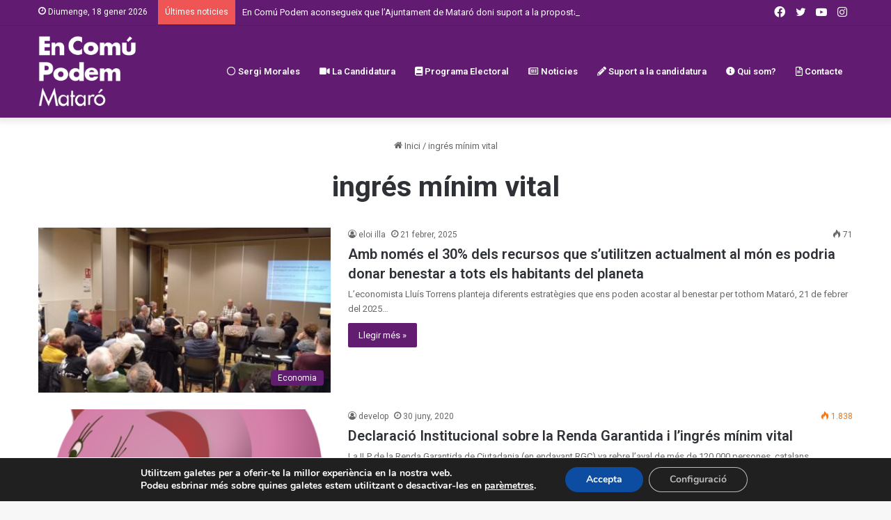

--- FILE ---
content_type: text/html; charset=UTF-8
request_url: https://www.encomupodemmataro.cat/tag/ingres-minim-vital/
body_size: 16067
content:
<!DOCTYPE html><html lang="ca" class="" data-skin="light"><head><meta charset="UTF-8" /><link rel="profile" href="https://gmpg.org/xfn/11" /><meta name='robots' content='noindex, follow' /> <!-- This site is optimized with the Yoast SEO plugin v20.4 - https://yoast.com/wordpress/plugins/seo/ --><title>ingrés mínim vital archivos - En Comú Podem Mataró</title><link rel="stylesheet" id="siteground-optimizer-combined-css-382c04bed4a856e37711ae1e9a6a7337" href="https://www.encomupodemmataro.cat/wp-content/uploads/siteground-optimizer-assets/siteground-optimizer-combined-css-382c04bed4a856e37711ae1e9a6a7337.css" media="all" /><link rel="preload" href="https://www.encomupodemmataro.cat/wp-content/uploads/siteground-optimizer-assets/siteground-optimizer-combined-css-382c04bed4a856e37711ae1e9a6a7337.css" as="style"><meta property="og:locale" content="ca_ES" /><meta property="og:type" content="article" /><meta property="og:title" content="ingrés mínim vital archivos - En Comú Podem Mataró" /><meta property="og:url" content="https://www.encomupodemmataro.cat/tag/ingres-minim-vital/" /><meta property="og:site_name" content="En Comú Podem Mataró" /><meta name="twitter:card" content="summary_large_image" /><meta name="twitter:site" content="@ecpmataro" /> <script type="application/ld+json" class="yoast-schema-graph">{"@context":"https://schema.org","@graph":[{"@type":"CollectionPage","@id":"https://www.encomupodemmataro.cat/tag/ingres-minim-vital/","url":"https://www.encomupodemmataro.cat/tag/ingres-minim-vital/","name":"ingrés mínim vital archivos - En Comú Podem Mataró","isPartOf":{"@id":"https://www.encomupodemmataro.cat/#website"},"primaryImageOfPage":{"@id":"https://www.encomupodemmataro.cat/tag/ingres-minim-vital/#primaryimage"},"image":{"@id":"https://www.encomupodemmataro.cat/tag/ingres-minim-vital/#primaryimage"},"thumbnailUrl":"https://www.encomupodemmataro.cat/wp-content/uploads/2025/02/1-scaled.jpg","breadcrumb":{"@id":"https://www.encomupodemmataro.cat/tag/ingres-minim-vital/#breadcrumb"},"inLanguage":"ca"},{"@type":"ImageObject","inLanguage":"ca","@id":"https://www.encomupodemmataro.cat/tag/ingres-minim-vital/#primaryimage","url":"https://www.encomupodemmataro.cat/wp-content/uploads/2025/02/1-scaled.jpg","contentUrl":"https://www.encomupodemmataro.cat/wp-content/uploads/2025/02/1-scaled.jpg","width":2560,"height":1436},{"@type":"BreadcrumbList","@id":"https://www.encomupodemmataro.cat/tag/ingres-minim-vital/#breadcrumb","itemListElement":[{"@type":"ListItem","position":1,"name":"Portada","item":"https://www.encomupodemmataro.cat/"},{"@type":"ListItem","position":2,"name":"ingrés mínim vital"}]},{"@type":"WebSite","@id":"https://www.encomupodemmataro.cat/#website","url":"https://www.encomupodemmataro.cat/","name":"En Comú Podem Mataró","description":"El partit de la gent comuna","publisher":{"@id":"https://www.encomupodemmataro.cat/#organization"},"potentialAction":[{"@type":"SearchAction","target":{"@type":"EntryPoint","urlTemplate":"https://www.encomupodemmataro.cat/?s={search_term_string}"},"query-input":"required name=search_term_string"}],"inLanguage":"ca"},{"@type":"Organization","@id":"https://www.encomupodemmataro.cat/#organization","name":"En Comú Podem Mataró","url":"https://www.encomupodemmataro.cat/","logo":{"@type":"ImageObject","inLanguage":"ca","@id":"https://www.encomupodemmataro.cat/#/schema/logo/image/","url":"https://www.encomupodemmataro.cat/wp-content/uploads/2019/06/logo-ECPM_web.png","contentUrl":"https://www.encomupodemmataro.cat/wp-content/uploads/2019/06/logo-ECPM_web.png","width":428,"height":150,"caption":"En Comú Podem Mataró"},"image":{"@id":"https://www.encomupodemmataro.cat/#/schema/logo/image/"},"sameAs":["https://www.facebook.com/MataroEnComuPodem","https://twitter.com/ecpmataro","https://www.instagram.com/encomupodemmataro/","https://www.youtube.com/channel/UC1iBM1GHKArigxOPltIYtVA"]}]}</script> <!-- / Yoast SEO plugin. --><link rel="alternate" type="application/rss+xml" title="En Comú Podem Mataró &raquo; Canal d&#039;informació" href="https://www.encomupodemmataro.cat/feed/" /><link rel="alternate" type="application/rss+xml" title="En Comú Podem Mataró &raquo; Canal dels comentaris" href="https://www.encomupodemmataro.cat/comments/feed/" /><link rel="alternate" type="application/rss+xml" title="En Comú Podem Mataró &raquo; ingrés mínim vital Canal de les etiquetes" href="https://www.encomupodemmataro.cat/tag/ingres-minim-vital/feed/" /> <style type="text/css"> :root{ 
 --main-nav-background: #FFFFFF;
 --main-nav-secondry-background: rgba(0,0,0,0.03);
 --main-nav-primary-color: #0088ff;
 --main-nav-contrast-primary-color: #FFFFFF;
 --main-nav-text-color: #2c2f34;
 --main-nav-secondry-text-color: rgba(0,0,0,0.5);
 --main-nav-main-border-color: rgba(0,0,0,0.1);
 --main-nav-secondry-border-color: rgba(0,0,0,0.08); 
 } </style><meta name="viewport" content="width=device-width, initial-scale=1.0" /> <style id='wp-block-library-theme-inline-css' type='text/css'> .wp-block-audio figcaption{color:#555;font-size:13px;text-align:center}.is-dark-theme .wp-block-audio figcaption{color:hsla(0,0%,100%,.65)}.wp-block-audio{margin:0 0 1em}.wp-block-code{border:1px solid #ccc;border-radius:4px;font-family:Menlo,Consolas,monaco,monospace;padding:.8em 1em}.wp-block-embed figcaption{color:#555;font-size:13px;text-align:center}.is-dark-theme .wp-block-embed figcaption{color:hsla(0,0%,100%,.65)}.wp-block-embed{margin:0 0 1em}.blocks-gallery-caption{color:#555;font-size:13px;text-align:center}.is-dark-theme .blocks-gallery-caption{color:hsla(0,0%,100%,.65)}.wp-block-image figcaption{color:#555;font-size:13px;text-align:center}.is-dark-theme .wp-block-image figcaption{color:hsla(0,0%,100%,.65)}.wp-block-image{margin:0 0 1em}.wp-block-pullquote{border-top:4px solid;border-bottom:4px solid;margin-bottom:1.75em;color:currentColor}.wp-block-pullquote__citation,.wp-block-pullquote cite,.wp-block-pullquote footer{color:currentColor;text-transform:uppercase;font-size:.8125em;font-style:normal}.wp-block-quote{border-left:.25em solid;margin:0 0 1.75em;padding-left:1em}.wp-block-quote cite,.wp-block-quote footer{color:currentColor;font-size:.8125em;position:relative;font-style:normal}.wp-block-quote.has-text-align-right{border-left:none;border-right:.25em solid;padding-left:0;padding-right:1em}.wp-block-quote.has-text-align-center{border:none;padding-left:0}.wp-block-quote.is-large,.wp-block-quote.is-style-large,.wp-block-quote.is-style-plain{border:none}.wp-block-search .wp-block-search__label{font-weight:700}.wp-block-search__button{border:1px solid #ccc;padding:.375em .625em}:where(.wp-block-group.has-background){padding:1.25em 2.375em}.wp-block-separator.has-css-opacity{opacity:.4}.wp-block-separator{border:none;border-bottom:2px solid;margin-left:auto;margin-right:auto}.wp-block-separator.has-alpha-channel-opacity{opacity:1}.wp-block-separator:not(.is-style-wide):not(.is-style-dots){width:100px}.wp-block-separator.has-background:not(.is-style-dots){border-bottom:none;height:1px}.wp-block-separator.has-background:not(.is-style-wide):not(.is-style-dots){height:2px}.wp-block-table{margin:"0 0 1em 0"}.wp-block-table thead{border-bottom:3px solid}.wp-block-table tfoot{border-top:3px solid}.wp-block-table td,.wp-block-table th{word-break:normal}.wp-block-table figcaption{color:#555;font-size:13px;text-align:center}.is-dark-theme .wp-block-table figcaption{color:hsla(0,0%,100%,.65)}.wp-block-video figcaption{color:#555;font-size:13px;text-align:center}.is-dark-theme .wp-block-video figcaption{color:hsla(0,0%,100%,.65)}.wp-block-video{margin:0 0 1em}.wp-block-template-part.has-background{padding:1.25em 2.375em;margin-top:0;margin-bottom:0} </style> <style id='global-styles-inline-css' type='text/css'> body{--wp--preset--color--black: #000000;--wp--preset--color--cyan-bluish-gray: #abb8c3;--wp--preset--color--white: #ffffff;--wp--preset--color--pale-pink: #f78da7;--wp--preset--color--vivid-red: #cf2e2e;--wp--preset--color--luminous-vivid-orange: #ff6900;--wp--preset--color--luminous-vivid-amber: #fcb900;--wp--preset--color--light-green-cyan: #7bdcb5;--wp--preset--color--vivid-green-cyan: #00d084;--wp--preset--color--pale-cyan-blue: #8ed1fc;--wp--preset--color--vivid-cyan-blue: #0693e3;--wp--preset--color--vivid-purple: #9b51e0;--wp--preset--gradient--vivid-cyan-blue-to-vivid-purple: linear-gradient(135deg,rgba(6,147,227,1) 0%,rgb(155,81,224) 100%);--wp--preset--gradient--light-green-cyan-to-vivid-green-cyan: linear-gradient(135deg,rgb(122,220,180) 0%,rgb(0,208,130) 100%);--wp--preset--gradient--luminous-vivid-amber-to-luminous-vivid-orange: linear-gradient(135deg,rgba(252,185,0,1) 0%,rgba(255,105,0,1) 100%);--wp--preset--gradient--luminous-vivid-orange-to-vivid-red: linear-gradient(135deg,rgba(255,105,0,1) 0%,rgb(207,46,46) 100%);--wp--preset--gradient--very-light-gray-to-cyan-bluish-gray: linear-gradient(135deg,rgb(238,238,238) 0%,rgb(169,184,195) 100%);--wp--preset--gradient--cool-to-warm-spectrum: linear-gradient(135deg,rgb(74,234,220) 0%,rgb(151,120,209) 20%,rgb(207,42,186) 40%,rgb(238,44,130) 60%,rgb(251,105,98) 80%,rgb(254,248,76) 100%);--wp--preset--gradient--blush-light-purple: linear-gradient(135deg,rgb(255,206,236) 0%,rgb(152,150,240) 100%);--wp--preset--gradient--blush-bordeaux: linear-gradient(135deg,rgb(254,205,165) 0%,rgb(254,45,45) 50%,rgb(107,0,62) 100%);--wp--preset--gradient--luminous-dusk: linear-gradient(135deg,rgb(255,203,112) 0%,rgb(199,81,192) 50%,rgb(65,88,208) 100%);--wp--preset--gradient--pale-ocean: linear-gradient(135deg,rgb(255,245,203) 0%,rgb(182,227,212) 50%,rgb(51,167,181) 100%);--wp--preset--gradient--electric-grass: linear-gradient(135deg,rgb(202,248,128) 0%,rgb(113,206,126) 100%);--wp--preset--gradient--midnight: linear-gradient(135deg,rgb(2,3,129) 0%,rgb(40,116,252) 100%);--wp--preset--duotone--dark-grayscale: url('#wp-duotone-dark-grayscale');--wp--preset--duotone--grayscale: url('#wp-duotone-grayscale');--wp--preset--duotone--purple-yellow: url('#wp-duotone-purple-yellow');--wp--preset--duotone--blue-red: url('#wp-duotone-blue-red');--wp--preset--duotone--midnight: url('#wp-duotone-midnight');--wp--preset--duotone--magenta-yellow: url('#wp-duotone-magenta-yellow');--wp--preset--duotone--purple-green: url('#wp-duotone-purple-green');--wp--preset--duotone--blue-orange: url('#wp-duotone-blue-orange');--wp--preset--font-size--small: 13px;--wp--preset--font-size--medium: 20px;--wp--preset--font-size--large: 36px;--wp--preset--font-size--x-large: 42px;--wp--preset--spacing--20: 0.44rem;--wp--preset--spacing--30: 0.67rem;--wp--preset--spacing--40: 1rem;--wp--preset--spacing--50: 1.5rem;--wp--preset--spacing--60: 2.25rem;--wp--preset--spacing--70: 3.38rem;--wp--preset--spacing--80: 5.06rem;}:where(.is-layout-flex){gap: 0.5em;}body .is-layout-flow > .alignleft{float: left;margin-inline-start: 0;margin-inline-end: 2em;}body .is-layout-flow > .alignright{float: right;margin-inline-start: 2em;margin-inline-end: 0;}body .is-layout-flow > .aligncenter{margin-left: auto !important;margin-right: auto !important;}body .is-layout-constrained > .alignleft{float: left;margin-inline-start: 0;margin-inline-end: 2em;}body .is-layout-constrained > .alignright{float: right;margin-inline-start: 2em;margin-inline-end: 0;}body .is-layout-constrained > .aligncenter{margin-left: auto !important;margin-right: auto !important;}body .is-layout-constrained > :where(:not(.alignleft):not(.alignright):not(.alignfull)){max-width: var(--wp--style--global--content-size);margin-left: auto !important;margin-right: auto !important;}body .is-layout-constrained > .alignwide{max-width: var(--wp--style--global--wide-size);}body .is-layout-flex{display: flex;}body .is-layout-flex{flex-wrap: wrap;align-items: center;}body .is-layout-flex > *{margin: 0;}:where(.wp-block-columns.is-layout-flex){gap: 2em;}.has-black-color{color: var(--wp--preset--color--black) !important;}.has-cyan-bluish-gray-color{color: var(--wp--preset--color--cyan-bluish-gray) !important;}.has-white-color{color: var(--wp--preset--color--white) !important;}.has-pale-pink-color{color: var(--wp--preset--color--pale-pink) !important;}.has-vivid-red-color{color: var(--wp--preset--color--vivid-red) !important;}.has-luminous-vivid-orange-color{color: var(--wp--preset--color--luminous-vivid-orange) !important;}.has-luminous-vivid-amber-color{color: var(--wp--preset--color--luminous-vivid-amber) !important;}.has-light-green-cyan-color{color: var(--wp--preset--color--light-green-cyan) !important;}.has-vivid-green-cyan-color{color: var(--wp--preset--color--vivid-green-cyan) !important;}.has-pale-cyan-blue-color{color: var(--wp--preset--color--pale-cyan-blue) !important;}.has-vivid-cyan-blue-color{color: var(--wp--preset--color--vivid-cyan-blue) !important;}.has-vivid-purple-color{color: var(--wp--preset--color--vivid-purple) !important;}.has-black-background-color{background-color: var(--wp--preset--color--black) !important;}.has-cyan-bluish-gray-background-color{background-color: var(--wp--preset--color--cyan-bluish-gray) !important;}.has-white-background-color{background-color: var(--wp--preset--color--white) !important;}.has-pale-pink-background-color{background-color: var(--wp--preset--color--pale-pink) !important;}.has-vivid-red-background-color{background-color: var(--wp--preset--color--vivid-red) !important;}.has-luminous-vivid-orange-background-color{background-color: var(--wp--preset--color--luminous-vivid-orange) !important;}.has-luminous-vivid-amber-background-color{background-color: var(--wp--preset--color--luminous-vivid-amber) !important;}.has-light-green-cyan-background-color{background-color: var(--wp--preset--color--light-green-cyan) !important;}.has-vivid-green-cyan-background-color{background-color: var(--wp--preset--color--vivid-green-cyan) !important;}.has-pale-cyan-blue-background-color{background-color: var(--wp--preset--color--pale-cyan-blue) !important;}.has-vivid-cyan-blue-background-color{background-color: var(--wp--preset--color--vivid-cyan-blue) !important;}.has-vivid-purple-background-color{background-color: var(--wp--preset--color--vivid-purple) !important;}.has-black-border-color{border-color: var(--wp--preset--color--black) !important;}.has-cyan-bluish-gray-border-color{border-color: var(--wp--preset--color--cyan-bluish-gray) !important;}.has-white-border-color{border-color: var(--wp--preset--color--white) !important;}.has-pale-pink-border-color{border-color: var(--wp--preset--color--pale-pink) !important;}.has-vivid-red-border-color{border-color: var(--wp--preset--color--vivid-red) !important;}.has-luminous-vivid-orange-border-color{border-color: var(--wp--preset--color--luminous-vivid-orange) !important;}.has-luminous-vivid-amber-border-color{border-color: var(--wp--preset--color--luminous-vivid-amber) !important;}.has-light-green-cyan-border-color{border-color: var(--wp--preset--color--light-green-cyan) !important;}.has-vivid-green-cyan-border-color{border-color: var(--wp--preset--color--vivid-green-cyan) !important;}.has-pale-cyan-blue-border-color{border-color: var(--wp--preset--color--pale-cyan-blue) !important;}.has-vivid-cyan-blue-border-color{border-color: var(--wp--preset--color--vivid-cyan-blue) !important;}.has-vivid-purple-border-color{border-color: var(--wp--preset--color--vivid-purple) !important;}.has-vivid-cyan-blue-to-vivid-purple-gradient-background{background: var(--wp--preset--gradient--vivid-cyan-blue-to-vivid-purple) !important;}.has-light-green-cyan-to-vivid-green-cyan-gradient-background{background: var(--wp--preset--gradient--light-green-cyan-to-vivid-green-cyan) !important;}.has-luminous-vivid-amber-to-luminous-vivid-orange-gradient-background{background: var(--wp--preset--gradient--luminous-vivid-amber-to-luminous-vivid-orange) !important;}.has-luminous-vivid-orange-to-vivid-red-gradient-background{background: var(--wp--preset--gradient--luminous-vivid-orange-to-vivid-red) !important;}.has-very-light-gray-to-cyan-bluish-gray-gradient-background{background: var(--wp--preset--gradient--very-light-gray-to-cyan-bluish-gray) !important;}.has-cool-to-warm-spectrum-gradient-background{background: var(--wp--preset--gradient--cool-to-warm-spectrum) !important;}.has-blush-light-purple-gradient-background{background: var(--wp--preset--gradient--blush-light-purple) !important;}.has-blush-bordeaux-gradient-background{background: var(--wp--preset--gradient--blush-bordeaux) !important;}.has-luminous-dusk-gradient-background{background: var(--wp--preset--gradient--luminous-dusk) !important;}.has-pale-ocean-gradient-background{background: var(--wp--preset--gradient--pale-ocean) !important;}.has-electric-grass-gradient-background{background: var(--wp--preset--gradient--electric-grass) !important;}.has-midnight-gradient-background{background: var(--wp--preset--gradient--midnight) !important;}.has-small-font-size{font-size: var(--wp--preset--font-size--small) !important;}.has-medium-font-size{font-size: var(--wp--preset--font-size--medium) !important;}.has-large-font-size{font-size: var(--wp--preset--font-size--large) !important;}.has-x-large-font-size{font-size: var(--wp--preset--font-size--x-large) !important;}
.wp-block-navigation a:where(:not(.wp-element-button)){color: inherit;}
:where(.wp-block-columns.is-layout-flex){gap: 2em;}
.wp-block-pullquote{font-size: 1.5em;line-height: 1.6;} </style> <style id='contact-form-7-inline-css' type='text/css'> .wpcf7 .wpcf7-recaptcha iframe {margin-bottom: 0;}.wpcf7 .wpcf7-recaptcha[data-align="center"] > div {margin: 0 auto;}.wpcf7 .wpcf7-recaptcha[data-align="right"] > div {margin: 0 0 0 auto;} </style> <style id='kadence-blocks-global-variables-inline-css' type='text/css'> :root {--global-kb-font-size-sm:clamp(0.8rem, 0.73rem + 0.217vw, 0.9rem);--global-kb-font-size-md:clamp(1.1rem, 0.995rem + 0.326vw, 1.25rem);--global-kb-font-size-lg:clamp(1.75rem, 1.576rem + 0.543vw, 2rem);--global-kb-font-size-xl:clamp(2.25rem, 1.728rem + 1.63vw, 3rem);--global-kb-font-size-xxl:clamp(2.5rem, 1.456rem + 3.26vw, 4rem);--global-kb-font-size-xxxl:clamp(2.75rem, 0.489rem + 7.065vw, 6rem);}:root {--global-palette1: #3182CE;--global-palette2: #2B6CB0;--global-palette3: #1A202C;--global-palette4: #2D3748;--global-palette5: #4A5568;--global-palette6: #718096;--global-palette7: #EDF2F7;--global-palette8: #F7FAFC;--global-palette9: #ffffff;} </style> <style id='moove_gdpr_frontend-inline-css' type='text/css'> #moove_gdpr_cookie_modal,#moove_gdpr_cookie_info_bar,.gdpr_cookie_settings_shortcode_content{font-family:Nunito,sans-serif}#moove_gdpr_save_popup_settings_button{background-color:#373737;color:#fff}#moove_gdpr_save_popup_settings_button:hover{background-color:#000}#moove_gdpr_cookie_info_bar .moove-gdpr-info-bar-container .moove-gdpr-info-bar-content a.mgbutton,#moove_gdpr_cookie_info_bar .moove-gdpr-info-bar-container .moove-gdpr-info-bar-content button.mgbutton{background-color:#0C4DA2}#moove_gdpr_cookie_modal .moove-gdpr-modal-content .moove-gdpr-modal-footer-content .moove-gdpr-button-holder a.mgbutton,#moove_gdpr_cookie_modal .moove-gdpr-modal-content .moove-gdpr-modal-footer-content .moove-gdpr-button-holder button.mgbutton,.gdpr_cookie_settings_shortcode_content .gdpr-shr-button.button-green{background-color:#0C4DA2;border-color:#0C4DA2}#moove_gdpr_cookie_modal .moove-gdpr-modal-content .moove-gdpr-modal-footer-content .moove-gdpr-button-holder a.mgbutton:hover,#moove_gdpr_cookie_modal .moove-gdpr-modal-content .moove-gdpr-modal-footer-content .moove-gdpr-button-holder button.mgbutton:hover,.gdpr_cookie_settings_shortcode_content .gdpr-shr-button.button-green:hover{background-color:#fff;color:#0C4DA2}#moove_gdpr_cookie_modal .moove-gdpr-modal-content .moove-gdpr-modal-close i,#moove_gdpr_cookie_modal .moove-gdpr-modal-content .moove-gdpr-modal-close span.gdpr-icon{background-color:#0C4DA2;border:1px solid #0C4DA2}#moove_gdpr_cookie_info_bar span.change-settings-button.focus-g,#moove_gdpr_cookie_info_bar span.change-settings-button:focus{-webkit-box-shadow:0 0 1px 3px #0C4DA2;-moz-box-shadow:0 0 1px 3px #0C4DA2;box-shadow:0 0 1px 3px #0C4DA2}#moove_gdpr_cookie_modal .moove-gdpr-modal-content .moove-gdpr-modal-close i:hover,#moove_gdpr_cookie_modal .moove-gdpr-modal-content .moove-gdpr-modal-close span.gdpr-icon:hover,#moove_gdpr_cookie_info_bar span[data-href]>u.change-settings-button{color:#0C4DA2}#moove_gdpr_cookie_modal .moove-gdpr-modal-content .moove-gdpr-modal-left-content #moove-gdpr-menu li.menu-item-selected a span.gdpr-icon,#moove_gdpr_cookie_modal .moove-gdpr-modal-content .moove-gdpr-modal-left-content #moove-gdpr-menu li.menu-item-selected button span.gdpr-icon{color:inherit}#moove_gdpr_cookie_modal .moove-gdpr-modal-content .moove-gdpr-modal-left-content #moove-gdpr-menu li a span.gdpr-icon,#moove_gdpr_cookie_modal .moove-gdpr-modal-content .moove-gdpr-modal-left-content #moove-gdpr-menu li button span.gdpr-icon{color:inherit}#moove_gdpr_cookie_modal .gdpr-acc-link{line-height:0;font-size:0;color:transparent;position:absolute}#moove_gdpr_cookie_modal .moove-gdpr-modal-content .moove-gdpr-modal-close:hover i,#moove_gdpr_cookie_modal .moove-gdpr-modal-content .moove-gdpr-modal-left-content #moove-gdpr-menu li a,#moove_gdpr_cookie_modal .moove-gdpr-modal-content .moove-gdpr-modal-left-content #moove-gdpr-menu li button,#moove_gdpr_cookie_modal .moove-gdpr-modal-content .moove-gdpr-modal-left-content #moove-gdpr-menu li button i,#moove_gdpr_cookie_modal .moove-gdpr-modal-content .moove-gdpr-modal-left-content #moove-gdpr-menu li a i,#moove_gdpr_cookie_modal .moove-gdpr-modal-content .moove-gdpr-tab-main .moove-gdpr-tab-main-content a:hover,#moove_gdpr_cookie_info_bar.moove-gdpr-dark-scheme .moove-gdpr-info-bar-container .moove-gdpr-info-bar-content a.mgbutton:hover,#moove_gdpr_cookie_info_bar.moove-gdpr-dark-scheme .moove-gdpr-info-bar-container .moove-gdpr-info-bar-content button.mgbutton:hover,#moove_gdpr_cookie_info_bar.moove-gdpr-dark-scheme .moove-gdpr-info-bar-container .moove-gdpr-info-bar-content a:hover,#moove_gdpr_cookie_info_bar.moove-gdpr-dark-scheme .moove-gdpr-info-bar-container .moove-gdpr-info-bar-content button:hover,#moove_gdpr_cookie_info_bar.moove-gdpr-dark-scheme .moove-gdpr-info-bar-container .moove-gdpr-info-bar-content span.change-settings-button:hover,#moove_gdpr_cookie_info_bar.moove-gdpr-dark-scheme .moove-gdpr-info-bar-container .moove-gdpr-info-bar-content u.change-settings-button:hover,#moove_gdpr_cookie_info_bar span[data-href]>u.change-settings-button,#moove_gdpr_cookie_info_bar.moove-gdpr-dark-scheme .moove-gdpr-info-bar-container .moove-gdpr-info-bar-content a.mgbutton.focus-g,#moove_gdpr_cookie_info_bar.moove-gdpr-dark-scheme .moove-gdpr-info-bar-container .moove-gdpr-info-bar-content button.mgbutton.focus-g,#moove_gdpr_cookie_info_bar.moove-gdpr-dark-scheme .moove-gdpr-info-bar-container .moove-gdpr-info-bar-content a.focus-g,#moove_gdpr_cookie_info_bar.moove-gdpr-dark-scheme .moove-gdpr-info-bar-container .moove-gdpr-info-bar-content button.focus-g,#moove_gdpr_cookie_info_bar.moove-gdpr-dark-scheme .moove-gdpr-info-bar-container .moove-gdpr-info-bar-content a.mgbutton:focus,#moove_gdpr_cookie_info_bar.moove-gdpr-dark-scheme .moove-gdpr-info-bar-container .moove-gdpr-info-bar-content button.mgbutton:focus,#moove_gdpr_cookie_info_bar.moove-gdpr-dark-scheme .moove-gdpr-info-bar-container .moove-gdpr-info-bar-content a:focus,#moove_gdpr_cookie_info_bar.moove-gdpr-dark-scheme .moove-gdpr-info-bar-container .moove-gdpr-info-bar-content button:focus,#moove_gdpr_cookie_info_bar.moove-gdpr-dark-scheme .moove-gdpr-info-bar-container .moove-gdpr-info-bar-content span.change-settings-button.focus-g,span.change-settings-button:focus,#moove_gdpr_cookie_info_bar.moove-gdpr-dark-scheme .moove-gdpr-info-bar-container .moove-gdpr-info-bar-content u.change-settings-button.focus-g,#moove_gdpr_cookie_info_bar.moove-gdpr-dark-scheme .moove-gdpr-info-bar-container .moove-gdpr-info-bar-content u.change-settings-button:focus{color:#0C4DA2}#moove_gdpr_cookie_modal.gdpr_lightbox-hide{display:none}
.wf-active .logo-text,.wf-active h1,.wf-active h2,.wf-active h3,.wf-active h4,.wf-active h5,.wf-active h6,.wf-active .the-subtitle{font-family: 'Roboto';}:root:root{--brand-color: #611b70;--dark-brand-color: #2f003e;--bright-color: #FFFFFF;--base-color: #2c2f34;}#reading-position-indicator{box-shadow: 0 0 10px rgba( 97,27,112,0.7);}#main-nav ul.menu > li.tie-current-menu > a,#main-nav ul.menu > li:hover > a,#main-nav .spinner > div,.main-menu .mega-links-head:after{background-color: !important;}#main-nav a,#main-nav .dropdown-social-icons li a span,#autocomplete-suggestions.search-in-main-nav a {color: #FFFFFF !important;}#main-nav .main-menu ul.menu > li.tie-current-menu,#theme-header nav .menu > li > .menu-sub-content{border-color: ;}#main-nav .spinner-circle:after{color: !important;}.main-nav-light #main-nav .menu-item-has-children li:hover > a:before,.main-nav-light #main-nav .mega-menu li:hover > a:before{border-left-color: #FFFFFF !important;}.rtl .main-nav-light #main-nav .menu-item-has-children li:hover > a:before,.rtl .main-nav-light #main-nav .mega-menu li:hover > a:before{border-right-color: #FFFFFF !important;border-left-color: transparent !important;}:root:root{--brand-color: #611b70;--dark-brand-color: #2f003e;--bright-color: #FFFFFF;--base-color: #2c2f34;}#reading-position-indicator{box-shadow: 0 0 10px rgba( 97,27,112,0.7);}#main-nav ul.menu > li.tie-current-menu > a,#main-nav ul.menu > li:hover > a,#main-nav .spinner > div,.main-menu .mega-links-head:after{background-color: !important;}#main-nav a,#main-nav .dropdown-social-icons li a span,#autocomplete-suggestions.search-in-main-nav a {color: #FFFFFF !important;}#main-nav .main-menu ul.menu > li.tie-current-menu,#theme-header nav .menu > li > .menu-sub-content{border-color: ;}#main-nav .spinner-circle:after{color: !important;}.main-nav-light #main-nav .menu-item-has-children li:hover > a:before,.main-nav-light #main-nav .mega-menu li:hover > a:before{border-left-color: #FFFFFF !important;}.rtl .main-nav-light #main-nav .menu-item-has-children li:hover > a:before,.rtl .main-nav-light #main-nav .mega-menu li:hover > a:before{border-right-color: #FFFFFF !important;border-left-color: transparent !important;}#top-nav,#top-nav .sub-menu,#top-nav .comp-sub-menu,#top-nav .ticker-content,#top-nav .ticker-swipe,.top-nav-boxed #top-nav .topbar-wrapper,#autocomplete-suggestions.search-in-top-nav,#top-nav .guest-btn:not(:hover){background-color : #611b70;}#top-nav *,#autocomplete-suggestions.search-in-top-nav{border-color: rgba( 255,255,255,0.08);}#top-nav .icon-basecloud-bg:after{color: #611b70;}#top-nav a:not(:hover),#top-nav input,#top-nav #search-submit,#top-nav .fa-spinner,#top-nav .dropdown-social-icons li a span,#top-nav .components > li .social-link:not(:hover) span,#autocomplete-suggestions.search-in-top-nav a{color: #ffffff;}#top-nav .menu-item-has-children > a:before{border-top-color: #ffffff;}#top-nav li .menu-item-has-children > a:before{border-top-color: transparent;border-left-color: #ffffff;}.rtl #top-nav .menu li .menu-item-has-children > a:before{border-left-color: transparent;border-right-color: #ffffff;}#top-nav input::-moz-placeholder{color: #ffffff;}#top-nav input:-moz-placeholder{color: #ffffff;}#top-nav input:-ms-input-placeholder{color: #ffffff;}#top-nav input::-webkit-input-placeholder{color: #ffffff;}#top-nav .comp-sub-menu .button:hover,#top-nav .checkout-button,#autocomplete-suggestions.search-in-top-nav .button{background-color: #ffffff;}#top-nav a:hover,#top-nav .menu li:hover > a,#top-nav .menu > .tie-current-menu > a,#top-nav .components > li:hover > a,#top-nav .components #search-submit:hover,#autocomplete-suggestions.search-in-top-nav .post-title a:hover{color: #ffffff;}#top-nav .comp-sub-menu .button:hover{border-color: #ffffff;}#top-nav .tie-current-menu > a:before,#top-nav .menu .menu-item-has-children:hover > a:before{border-top-color: #ffffff;}#top-nav .menu li .menu-item-has-children:hover > a:before{border-top-color: transparent;border-left-color: #ffffff;}.rtl #top-nav .menu li .menu-item-has-children:hover > a:before{border-left-color: transparent;border-right-color: #ffffff;}#top-nav .comp-sub-menu .button:hover,#top-nav .comp-sub-menu .checkout-button,#autocomplete-suggestions.search-in-top-nav .button{color: #000000;}#top-nav .comp-sub-menu .checkout-button:hover,#autocomplete-suggestions.search-in-top-nav .button:hover{background-color: #e1e1e1;}#top-nav,#top-nav .comp-sub-menu,#top-nav .tie-weather-widget{color: #ffffff;}#autocomplete-suggestions.search-in-top-nav .post-meta,#autocomplete-suggestions.search-in-top-nav .post-meta a:not(:hover){color: rgba( 255,255,255,0.7 );}#top-nav .weather-icon .icon-cloud,#top-nav .weather-icon .icon-basecloud-bg,#top-nav .weather-icon .icon-cloud-behind{color: #ffffff !important;}#main-nav,#main-nav .menu-sub-content,#main-nav .comp-sub-menu,#main-nav .guest-btn:not(:hover),#main-nav ul.cats-vertical li a.is-active,#main-nav ul.cats-vertical li a:hover,#autocomplete-suggestions.search-in-main-nav{background-color: #611b70;}#main-nav{border-width: 0;}#theme-header #main-nav:not(.fixed-nav){bottom: 0;}#main-nav .icon-basecloud-bg:after{color: #611b70;}#autocomplete-suggestions.search-in-main-nav{border-color: rgba(255,255,255,0.07);}.main-nav-boxed #main-nav .main-menu-wrapper{border-width: 0;}#tie-wrapper #theme-header{background-color: #611b70;}#logo.text-logo a,#logo.text-logo a:hover{color: #FFFFFF;}@media (max-width: 991px){#tie-wrapper #theme-header .logo-container.fixed-nav{background-color: rgba(97,27,112,0.95);}}@media (max-width: 991px){#tie-wrapper #theme-header .logo-container{background-color: #611b70;}}#footer{background-color: #611b70;}@media (max-width: 991px) {#tie-wrapper #theme-header,#tie-wrapper #theme-header #main-nav .main-menu-wrapper,#tie-wrapper #theme-header .logo-container{background: transparent;}#tie-wrapper #theme-header .logo-container,#tie-wrapper #theme-header .logo-container.fixed-nav,#tie-wrapper #theme-header #main-nav {background-color: #611b70;}.mobile-header-components .components .comp-sub-menu{background-color: #611b70;}}#footer .posts-list-counter .posts-list-items li.widget-post-list:before{border-color: #611b70;}#footer .timeline-widget a .date:before{border-color: rgba(97,27,112,0.8);}#footer .footer-boxed-widget-area,#footer textarea,#footer input:not([type=submit]),#footer select,#footer code,#footer kbd,#footer pre,#footer samp,#footer .show-more-button,#footer .slider-links .tie-slider-nav span,#footer #wp-calendar,#footer #wp-calendar tbody td,#footer #wp-calendar thead th,#footer .widget.buddypress .item-options a{border-color: rgba(255,255,255,0.1);}#footer .social-statistics-widget .white-bg li.social-icons-item a,#footer .widget_tag_cloud .tagcloud a,#footer .latest-tweets-widget .slider-links .tie-slider-nav span,#footer .widget_layered_nav_filters a{border-color: rgba(255,255,255,0.1);}#footer .social-statistics-widget .white-bg li:before{background: rgba(255,255,255,0.1);}.site-footer #wp-calendar tbody td{background: rgba(255,255,255,0.02);}#footer .white-bg .social-icons-item a span.followers span,#footer .circle-three-cols .social-icons-item a .followers-num,#footer .circle-three-cols .social-icons-item a .followers-name{color: rgba(255,255,255,0.8);}#footer .timeline-widget ul:before,#footer .timeline-widget a:not(:hover) .date:before{background-color: #430052;}a#go-to-top{background-color: #611b70;}#mobile-social-icons .social-icons-item a:not(:hover) span{color: #ffffff!important;}.social-icons-item { color: red; }.top-nav .components>li.social-icons-item .social-link:not(:hover) span,.main-nav .components>li.social-icons-item .social-link:not(:hover) span {color: #fff;}.mobile-header-components .nav-icon:before,.mobile-header-components .nav-icon:after,.mobile-header-components .nav-icon {background: #fff;}@media (max-width:767px) {.wp-container-2.wp-block-buttons { flex-direction: column;}.wp-container-2.wp-block-buttons .wp-block-button { width :100% !important}} </style> <script type='text/javascript' src='https://www.encomupodemmataro.cat/wp-includes/js/jquery/jquery.min.js' id='jquery-core-js'></script><link rel="https://api.w.org/" href="https://www.encomupodemmataro.cat/wp-json/" /><link rel="alternate" type="application/json" href="https://www.encomupodemmataro.cat/wp-json/wp/v2/tags/206" /><link rel="EditURI" type="application/rsd+xml" title="RSD" href="https://www.encomupodemmataro.cat/xmlrpc.php?rsd" /><link rel="wlwmanifest" type="application/wlwmanifest+xml" href="https://www.encomupodemmataro.cat/wp-includes/wlwmanifest.xml" /><meta name="generator" content="WordPress 6.1.9" /> <script type='text/javascript'> /* <![CDATA[ */
var VPData = {"__":{"couldnt_retrieve_vp":"Couldn't retrieve Visual Portfolio ID.","pswp_close":"Close (Esc)","pswp_share":"Share","pswp_fs":"Toggle fullscreen","pswp_zoom":"Zoom in\/out","pswp_prev":"Previous (arrow left)","pswp_next":"Next (arrow right)","pswp_share_fb":"Share on Facebook","pswp_share_tw":"Tweet","pswp_share_pin":"Pin it","fancybox_close":"Close","fancybox_next":"Next","fancybox_prev":"Previous","fancybox_error":"The requested content cannot be loaded. <br \/> Please try again later.","fancybox_play_start":"Start slideshow","fancybox_play_stop":"Pause slideshow","fancybox_full_screen":"Full screen","fancybox_thumbs":"Thumbnails","fancybox_download":"Download","fancybox_share":"Share","fancybox_zoom":"Zoom"},"settingsPopupGallery":{"enable_on_wordpress_images":false,"vendor":"fancybox","deep_linking":false,"deep_linking_url_to_share_images":false,"show_arrows":true,"show_counter":true,"show_zoom_button":true,"show_fullscreen_button":true,"show_share_button":true,"show_close_button":true,"show_thumbs":true,"show_download_button":false,"show_slideshow":false,"click_to_zoom":true},"screenSizes":[320,576,768,992,1200]};
/* ]]> */ </script> <noscript> <style type="text/css"> .vp-portfolio__preloader-wrap{display:none}.vp-portfolio__items-wrap,.vp-portfolio__filter-wrap,.vp-portfolio__sort-wrap,.vp-portfolio__pagination-wrap{visibility:visible;opacity:1}.vp-portfolio__item .vp-portfolio__item-img noscript+img{display:none}.vp-portfolio__thumbnails-wrap{display:none} </style> </noscript> <!-- start miniAudioPlayer custom CSS --> <style id="map_custom_css"> /* DO NOT REMOVE OR MODIFY */
/*{'skinName': 'mySkin', 'borderRadius': 5, 'main': 'rgb(255, 217, 102)', 'secondary': 'rgb(68, 68, 68)', 'playerPadding': 0}*/
/* END - DO NOT REMOVE OR MODIFY */
/*++++++++++++++++++++++++++++++++++++++++++++++++++
Copyright (c) 2001-2014. Matteo Bicocchi (Pupunzi);
http://pupunzi.com/mb.components/mb.miniAudioPlayer/demo/skinMaker.html
Skin name: mySkin
borderRadius: 5
background: rgb(255, 217, 102)
icons: rgb(68, 68, 68)
border: rgb(55, 55, 55)
borderLeft: rgb(255, 230, 153)
borderRight: rgb(255, 204, 51)
mute: rgba(68, 68, 68, 0.4)
download: rgba(255, 217, 102, 0.4)
downloadHover: rgb(255, 217, 102)
++++++++++++++++++++++++++++++++++++++++++++++++++*/
/* Older browser (IE8) - not supporting rgba() */
.mbMiniPlayer.mySkin .playerTable span{background-color:#ffd966}
.mbMiniPlayer.mySkin .playerTable span.map_play{border-left:1px solid #ffd966;}
.mbMiniPlayer.mySkin .playerTable span.map_volume{border-right:1px solid #ffd966;}
.mbMiniPlayer.mySkin .playerTable span.map_volume.mute{color: #444444;}
.mbMiniPlayer.mySkin .map_download{color: #444444;}
.mbMiniPlayer.mySkin .map_download:hover{color: #444444;}
.mbMiniPlayer.mySkin .playerTable span{color: #444444;}
.mbMiniPlayer.mySkin .playerTable {border: 1px solid #444444 !important;}
/*++++++++++++++++++++++++++++++++++++++++++++++++*/
.mbMiniPlayer.mySkin .playerTable{background-color:transparent; border-radius:5px !important;}
.mbMiniPlayer.mySkin .playerTable span{background-color:rgb(255, 217, 102); padding:3px !important; font-size: 20px;}
.mbMiniPlayer.mySkin .playerTable span.map_time{ font-size: 12px !important; width: 50px !important}
.mbMiniPlayer.mySkin .playerTable span.map_title{ padding:4px !important}
.mbMiniPlayer.mySkin .playerTable span.map_play{border-left:1px solid rgb(255, 204, 51); border-radius:0 4px 4px 0 !important;}
.mbMiniPlayer.mySkin .playerTable span.map_volume{padding-left:6px !important}
.mbMiniPlayer.mySkin .playerTable span.map_volume{border-right:1px solid rgb(255, 230, 153); border-radius:4px 0 0 4px !important;}
.mbMiniPlayer.mySkin .playerTable span.map_volume.mute{color: rgba(68, 68, 68, 0.4);}
.mbMiniPlayer.mySkin .map_download{color: rgba(255, 217, 102, 0.4);}
.mbMiniPlayer.mySkin .map_download:hover{color: rgb(255, 217, 102);}
.mbMiniPlayer.mySkin .playerTable span{color: rgb(68, 68, 68);text-shadow: none!important;}
.mbMiniPlayer.mySkin .playerTable span{color: rgb(68, 68, 68);}
.mbMiniPlayer.mySkin .playerTable {border: 1px solid rgb(55, 55, 55) !important;}
.mbMiniPlayer.mySkin .playerTable span.map_title{color: #000; text-shadow:none!important}
.mbMiniPlayer.mySkin .playerTable .jp-load-bar{background-color:rgba(255, 217, 102, 0.3);}
.mbMiniPlayer.mySkin .playerTable .jp-play-bar{background-color:#ffd966;}
.mbMiniPlayer.mySkin .playerTable span.map_volumeLevel a{background-color:rgb(94, 94, 94); height:80%!important }
.mbMiniPlayer.mySkin .playerTable span.map_volumeLevel a.sel{background-color:#444444;}
.mbMiniPlayer.mySkin  span.map_download{font-size:50px !important;}
/* Wordpress playlist select */
.map_pl_container .pl_item.sel{background-color:#ffd966 !important; color: #444444}
/*++++++++++++++++++++++++++++++++++++++++++++++++*/ </style> <!-- end miniAudioPlayer custom CSS --><meta http-equiv="X-UA-Compatible" content="IE=edge"><!-- Global site tag (gtag.js) - Google Analytics --> <script async src=https://www.googletagmanager.com/gtag/js?id=G-622HW0CQF0></script> <script> window.dataLayer = window.dataLayer || [];
 function gtag(){dataLayer.push(arguments);}
 gtag('js', new Date());
 gtag('config', 'G-622HW0CQF0'); </script> <style> .full-width.magazine2 .entry .alignwide {
 margin: 0;
 } 
 .signaturas {
 border-bottom: 1px solid rgba(0,0,0,0.1);
 }
 .signatura-item {
 display: flex;
 width: 100%;
 border-top: 1px solid rgba(0,0,0,0.1);
 }
 .signatura-item:nth-child(even) {
 background: rgba(0,0,0,0.03);
 }
 .signatura-item__ambit,
 .signatura-item__nom	{
 flex: 1;
 padding: 5px 10px;
 border-left: 1px solid rgba(0,0,0,0.1);
 }
 .signatura-item__ambit {
 border-right: 1px solid rgba(0,0,0,0.1);
 } </style><meta name="theme-color" content="#611b70" /><!-- There is no amphtml version available for this URL. --><link rel="icon" href="https://www.encomupodemmataro.cat/wp-content/uploads/2022/05/cropped-favicon-32x32.png" sizes="32x32" /><link rel="icon" href="https://www.encomupodemmataro.cat/wp-content/uploads/2022/05/cropped-favicon-192x192.png" sizes="192x192" /><link rel="apple-touch-icon" href="https://www.encomupodemmataro.cat/wp-content/uploads/2022/05/cropped-favicon-180x180.png" /><meta name="msapplication-TileImage" content="https://www.encomupodemmataro.cat/wp-content/uploads/2022/05/cropped-favicon-270x270.png" /> <style type="text/css" id="wp-custom-css"> .wp-block-button__link { 
 padding: calc(0.667em + 2px) calc(3.333em + 2px);
}
.videos-campana iframe {
 aspect-ratio: 16 / 9;
 height: auto;
} </style></head><body id="tie-body" class="archive tag tag-ingres-minim-vital tag-206 wrapper-has-shadow block-head-1 magazine2 is-thumb-overlay-disabled is-desktop is-header-layout-1 full-width"> <svg xmlns="http://www.w3.org/2000/svg" viewBox="0 0 0 0" width="0" height="0" focusable="false" role="none" style="visibility: hidden; position: absolute; left: -9999px; overflow: hidden;" ><defs><filter id="wp-duotone-dark-grayscale"><feColorMatrix color-interpolation-filters="sRGB" type="matrix" values=" .299 .587 .114 0 0 .299 .587 .114 0 0 .299 .587 .114 0 0 .299 .587 .114 0 0 " /><feComponentTransfer color-interpolation-filters="sRGB" ><feFuncR type="table" tableValues="0 0.49803921568627" /><feFuncG type="table" tableValues="0 0.49803921568627" /><feFuncB type="table" tableValues="0 0.49803921568627" /><feFuncA type="table" tableValues="1 1" /></feComponentTransfer><feComposite in2="SourceGraphic" operator="in" /></filter></defs></svg><svg xmlns="http://www.w3.org/2000/svg" viewBox="0 0 0 0" width="0" height="0" focusable="false" role="none" style="visibility: hidden; position: absolute; left: -9999px; overflow: hidden;" ><defs><filter id="wp-duotone-grayscale"><feColorMatrix color-interpolation-filters="sRGB" type="matrix" values=" .299 .587 .114 0 0 .299 .587 .114 0 0 .299 .587 .114 0 0 .299 .587 .114 0 0 " /><feComponentTransfer color-interpolation-filters="sRGB" ><feFuncR type="table" tableValues="0 1" /><feFuncG type="table" tableValues="0 1" /><feFuncB type="table" tableValues="0 1" /><feFuncA type="table" tableValues="1 1" /></feComponentTransfer><feComposite in2="SourceGraphic" operator="in" /></filter></defs></svg><svg xmlns="http://www.w3.org/2000/svg" viewBox="0 0 0 0" width="0" height="0" focusable="false" role="none" style="visibility: hidden; position: absolute; left: -9999px; overflow: hidden;" ><defs><filter id="wp-duotone-purple-yellow"><feColorMatrix color-interpolation-filters="sRGB" type="matrix" values=" .299 .587 .114 0 0 .299 .587 .114 0 0 .299 .587 .114 0 0 .299 .587 .114 0 0 " /><feComponentTransfer color-interpolation-filters="sRGB" ><feFuncR type="table" tableValues="0.54901960784314 0.98823529411765" /><feFuncG type="table" tableValues="0 1" /><feFuncB type="table" tableValues="0.71764705882353 0.25490196078431" /><feFuncA type="table" tableValues="1 1" /></feComponentTransfer><feComposite in2="SourceGraphic" operator="in" /></filter></defs></svg><svg xmlns="http://www.w3.org/2000/svg" viewBox="0 0 0 0" width="0" height="0" focusable="false" role="none" style="visibility: hidden; position: absolute; left: -9999px; overflow: hidden;" ><defs><filter id="wp-duotone-blue-red"><feColorMatrix color-interpolation-filters="sRGB" type="matrix" values=" .299 .587 .114 0 0 .299 .587 .114 0 0 .299 .587 .114 0 0 .299 .587 .114 0 0 " /><feComponentTransfer color-interpolation-filters="sRGB" ><feFuncR type="table" tableValues="0 1" /><feFuncG type="table" tableValues="0 0.27843137254902" /><feFuncB type="table" tableValues="0.5921568627451 0.27843137254902" /><feFuncA type="table" tableValues="1 1" /></feComponentTransfer><feComposite in2="SourceGraphic" operator="in" /></filter></defs></svg><svg xmlns="http://www.w3.org/2000/svg" viewBox="0 0 0 0" width="0" height="0" focusable="false" role="none" style="visibility: hidden; position: absolute; left: -9999px; overflow: hidden;" ><defs><filter id="wp-duotone-midnight"><feColorMatrix color-interpolation-filters="sRGB" type="matrix" values=" .299 .587 .114 0 0 .299 .587 .114 0 0 .299 .587 .114 0 0 .299 .587 .114 0 0 " /><feComponentTransfer color-interpolation-filters="sRGB" ><feFuncR type="table" tableValues="0 0" /><feFuncG type="table" tableValues="0 0.64705882352941" /><feFuncB type="table" tableValues="0 1" /><feFuncA type="table" tableValues="1 1" /></feComponentTransfer><feComposite in2="SourceGraphic" operator="in" /></filter></defs></svg><svg xmlns="http://www.w3.org/2000/svg" viewBox="0 0 0 0" width="0" height="0" focusable="false" role="none" style="visibility: hidden; position: absolute; left: -9999px; overflow: hidden;" ><defs><filter id="wp-duotone-magenta-yellow"><feColorMatrix color-interpolation-filters="sRGB" type="matrix" values=" .299 .587 .114 0 0 .299 .587 .114 0 0 .299 .587 .114 0 0 .299 .587 .114 0 0 " /><feComponentTransfer color-interpolation-filters="sRGB" ><feFuncR type="table" tableValues="0.78039215686275 1" /><feFuncG type="table" tableValues="0 0.94901960784314" /><feFuncB type="table" tableValues="0.35294117647059 0.47058823529412" /><feFuncA type="table" tableValues="1 1" /></feComponentTransfer><feComposite in2="SourceGraphic" operator="in" /></filter></defs></svg><svg xmlns="http://www.w3.org/2000/svg" viewBox="0 0 0 0" width="0" height="0" focusable="false" role="none" style="visibility: hidden; position: absolute; left: -9999px; overflow: hidden;" ><defs><filter id="wp-duotone-purple-green"><feColorMatrix color-interpolation-filters="sRGB" type="matrix" values=" .299 .587 .114 0 0 .299 .587 .114 0 0 .299 .587 .114 0 0 .299 .587 .114 0 0 " /><feComponentTransfer color-interpolation-filters="sRGB" ><feFuncR type="table" tableValues="0.65098039215686 0.40392156862745" /><feFuncG type="table" tableValues="0 1" /><feFuncB type="table" tableValues="0.44705882352941 0.4" /><feFuncA type="table" tableValues="1 1" /></feComponentTransfer><feComposite in2="SourceGraphic" operator="in" /></filter></defs></svg><svg xmlns="http://www.w3.org/2000/svg" viewBox="0 0 0 0" width="0" height="0" focusable="false" role="none" style="visibility: hidden; position: absolute; left: -9999px; overflow: hidden;" ><defs><filter id="wp-duotone-blue-orange"><feColorMatrix color-interpolation-filters="sRGB" type="matrix" values=" .299 .587 .114 0 0 .299 .587 .114 0 0 .299 .587 .114 0 0 .299 .587 .114 0 0 " /><feComponentTransfer color-interpolation-filters="sRGB" ><feFuncR type="table" tableValues="0.098039215686275 1" /><feFuncG type="table" tableValues="0 0.66274509803922" /><feFuncB type="table" tableValues="0.84705882352941 0.41960784313725" /><feFuncA type="table" tableValues="1 1" /></feComponentTransfer><feComposite in2="SourceGraphic" operator="in" /></filter></defs></svg><div class="background-overlay"><div id="tie-container" class="site tie-container"><div id="tie-wrapper"><header id="theme-header" class="theme-header header-layout-1 main-nav-light main-nav-default-light main-nav-below no-stream-item top-nav-active top-nav-light top-nav-default-light top-nav-above has-shadow has-normal-width-logo mobile-header-default"><nav id="top-nav"  class="has-date-breaking-components top-nav header-nav has-breaking-news" aria-label="Navegació secundària"><div class="container"><div class="topbar-wrapper"><div class="topbar-today-date tie-icon"> Diumenge, 18 gener 2026</div><div class="tie-alignleft"><div class="breaking"> <span class="breaking-title"> <span class="tie-icon-bolt breaking-icon" aria-hidden="true"></span> <span class="breaking-title-text">Últimes noticies</span> </span><ul id="breaking-news-in-header" class="breaking-news" data-type="reveal"><li class="news-item"> <a href="https://www.encomupodemmataro.cat/en-comu-podem-aconsegueix-que-lajuntament-de-mataro-doni-suport-a-la-proposta-dun-bus-que-connecti-mataro-amb-can-ruti/">En Comú Podem aconsegueix que l&#8217;Ajuntament de Mataró doni suport a la proposta d&#8217;un bus que connecti Mataró amb Can Ruti</a></li><li class="news-item"> <a href="https://www.encomupodemmataro.cat/en-comu-podem-proposa-blindar-el-dret-a-lavortament-a-la-constitucio/">En Comú Podem proposa blindar el dret a l&#8217;avortament a la Constitució</a></li><li class="news-item"> <a href="https://www.encomupodemmataro.cat/els-comuns-es-personen-contra-el-grup-dultradreta-violenta-deport-them-now/">Els Comuns es personen contra el grup d’ultradreta violenta Deport Them Now</a></li><li class="news-item"> <a href="https://www.encomupodemmataro.cat/davant-la-intervencio-del-govern-disrael-contra-la-global-sumud-flotilla/">Davant la intervenció del govern d’Israel contra la Global Sumud Flotilla</a></li><li class="news-item"> <a href="https://www.encomupodemmataro.cat/lajuntament-de-mataro-denuncia-el-genocidi-a-gaza-i-defensa-els-drets-del-poble-palesti-a-proposta-den-comu-podem/">L&#8217;Ajuntament de Mataró denuncia el genocidi a Gaza i defensa els drets del poble palestí a proposta d&#8217;En Comú Podem</a></li><li class="news-item"> <a href="https://www.encomupodemmataro.cat/lassemblea-den-comu-podem-mataro-reafirma-de-forma-unanime-la-voluntat-de-mantenir-la-coalicio-electoral-a-les-eleccions-del-2027/"><strong>L’Assemblea d’En Comú Podem Mataró reafirma de forma unànime la voluntat de mantenir la coalició electoral a les eleccions del 2027</strong></a></li><li class="news-item"> <a href="https://www.encomupodemmataro.cat/en-comu-podem-vol-garantir-dret-al-lleure-educatiu-dels-nens-i-nenes-durant-lestiu/">En Comú Podem vol garantir dret al lleure educatiu dels nens i nenes durant l’estiu</a></li><li class="news-item"> <a href="https://www.encomupodemmataro.cat/en-comu-podem-mataro-engega-la-campanya-orgull-de-barri-per-reivindicar-la-dignitat-i-el-futur-de-cerdanyola-rocafonda-i-el-palau/"><strong>En Comú Podem Mataró engega la campanya “Orgull de barri” per reivindicar la dignitat i el futur de Cerdanyola, Rocafonda i El Palau</strong></a></li><li class="news-item"> <a href="https://www.encomupodemmataro.cat/europa-a-lera-trump-el-professor-oriol-costa-reflexiona-sobre-la-nova-realitat-internacional-i-el-paper-que-hi-pot-tenir-la-unio-europea/"><strong><em>Europa a l’era Trump:</em> el professor Oriol Costa reflexiona sobre la nova realitat internacional i el paper que hi pot tenir la Unió Europea</strong></a></li><li class="news-item"> <a href="https://www.encomupodemmataro.cat/en-comu-podem-reclama-impulsar-el-nou-pla-de-barris-a-cerdanyola-rocafonda-i-el-palau/">En Comú Podem reclama impulsar el nou Pla de barris a Cerdanyola, Rocafonda i El Palau</a></li></ul></div><!-- #breaking /--></div><!-- .tie-alignleft /--><div class="tie-alignright"><ul class="components"><li class="social-icons-item"><a class="social-link instagram-social-icon" rel="external noopener nofollow" target="_blank" href="https://www.instagram.com/encomupodemmataro/"><span class="tie-social-icon tie-icon-instagram"></span><span class="screen-reader-text">Instagram</span></a></li><li class="social-icons-item"><a class="social-link youtube-social-icon" rel="external noopener nofollow" target="_blank" href="https://www.youtube.com/channel/UC1iBM1GHKArigxOPltIYtVA"><span class="tie-social-icon tie-icon-youtube"></span><span class="screen-reader-text">YouTube</span></a></li><li class="social-icons-item"><a class="social-link twitter-social-icon" rel="external noopener nofollow" target="_blank" href="https://twitter.com/ecpmataro"><span class="tie-social-icon tie-icon-twitter"></span><span class="screen-reader-text">Twitter</span></a></li><li class="social-icons-item"><a class="social-link facebook-social-icon" rel="external noopener nofollow" target="_blank" href="https://www.facebook.com/MataroEnComuPodem/"><span class="tie-social-icon tie-icon-facebook"></span><span class="screen-reader-text">Facebook</span></a></li></ul><!-- Components --></div><!-- .tie-alignright /--></div><!-- .topbar-wrapper /--></div><!-- .container /--></nav><!-- #top-nav /--><div class="main-nav-wrapper"><nav id="main-nav"  class="main-nav header-nav" style="line-height:133px" aria-label="Navegació principal"><div class="container"><div class="main-menu-wrapper"><div class="header-layout-1-logo" style="width:141px"><div id="logo" class="image-logo" style="margin-top: 5px; margin-bottom: 5px;"> <a title="En Comú Podem Mataró" href="https://www.encomupodemmataro.cat/"> <picture class="tie-logo-default tie-logo-picture"> <source class="tie-logo-source-default tie-logo-source" srcset="https://www.encomupodemmataro.cat/wp-content/uploads/2021/11/ECPM-Blanco-e1679926653301.png"> <img class="tie-logo-img-default tie-logo-img" src="https://www.encomupodemmataro.cat/wp-content/uploads/2021/11/ECPM-Blanco-e1679926653301.png" alt="En Comú Podem Mataró" width="141" height="123" style="max-height:123px; width: auto;" /> </picture> </a></div><!-- #logo /--></div><div id="mobile-header-components-area_2" class="mobile-header-components"><ul class="components"><li class="mobile-component_menu custom-menu-link"><a href="#" id="mobile-menu-icon" class=""><span class="tie-mobile-menu-icon nav-icon is-layout-1"></span><span class="screen-reader-text">Menú</span></a></li></ul></div><div id="menu-components-wrap"><div id="sticky-logo" class="image-logo"> <a title="En Comú Podem Mataró" href="https://www.encomupodemmataro.cat/"> <picture class="tie-logo-default tie-logo-picture"> <source class="tie-logo-source-default tie-logo-source" srcset="https://www.encomupodemmataro.cat/wp-content/uploads/2021/11/ECPM-Blanco-e1679926653301.png"> <img class="tie-logo-img-default tie-logo-img" src="https://www.encomupodemmataro.cat/wp-content/uploads/2021/11/ECPM-Blanco-e1679926653301.png" alt="En Comú Podem Mataró"  /> </picture> </a></div><!-- #Sticky-logo /--><div class="flex-placeholder"></div><div class="main-menu main-menu-wrap tie-alignleft"><div id="main-nav-menu" class="main-menu header-menu"><ul id="menu-main-menu" class="menu"><li id="menu-item-1366" class="menu-item menu-item-type-post_type menu-item-object-post menu-item-1366 menu-item-has-icon"><a href="https://www.encomupodemmataro.cat/sergi-morales-candidat-a-lalcaldia-de-mataro/"> <span aria-hidden="true" class="tie-menu-icon far fa-circle"></span> Sergi Morales</a></li><li id="menu-item-1383" class="menu-item menu-item-type-post_type menu-item-object-page menu-item-1383 menu-item-has-icon"><a href="https://www.encomupodemmataro.cat/candidatura/"> <span aria-hidden="true" class="tie-menu-icon fas fa-video"></span> La Candidatura</a></li><li id="menu-item-138" class="menu-item menu-item-type-post_type menu-item-object-page menu-item-138 menu-item-has-icon"><a href="https://www.encomupodemmataro.cat/programa-mataro-en-comu/"> <span aria-hidden="true" class="tie-menu-icon fas fa-book"></span> Programa Electoral</a></li><li id="menu-item-974" class="menu-item menu-item-type-post_type menu-item-object-page menu-item-974 menu-item-has-icon"><a href="https://www.encomupodemmataro.cat/noticies-mataro/"> <span aria-hidden="true" class="tie-menu-icon far fa-newspaper"></span> Noticies</a></li><li id="menu-item-164" class="menu-item menu-item-type-post_type menu-item-object-page menu-item-164 menu-item-has-icon"><a href="https://www.encomupodemmataro.cat/suport-a-la-candidatura-habitatge-mataro/"> <span aria-hidden="true" class="tie-menu-icon fas fa-pencil-alt"></span> Suport a la candidatura</a></li><li id="menu-item-989" class="menu-item menu-item-type-post_type menu-item-object-page menu-item-989 menu-item-has-icon"><a href="https://www.encomupodemmataro.cat/qui-som-seguretat-mataro/"> <span aria-hidden="true" class="tie-menu-icon fas fa-info-circle"></span> Qui som?</a></li><li id="menu-item-175" class="menu-item menu-item-type-post_type menu-item-object-page menu-item-175 menu-item-has-icon"><a href="https://www.encomupodemmataro.cat/contacte-en-comu-podem-mataro/"> <span aria-hidden="true" class="tie-menu-icon far fa-file-alt"></span> Contacte</a></li></ul></div></div><!-- .main-menu.tie-alignleft /--></div><!-- #menu-components-wrap /--></div><!-- .main-menu-wrapper /--></div><!-- .container /--></nav><!-- #main-nav /--></div><!-- .main-nav-wrapper /--></header><div id="content" class="site-content container"><div id="main-content-row" class="tie-row main-content-row"><div class="main-content tie-col-md-12" role="main"><header class="entry-header-outer container-wrapper"><nav id="breadcrumb"><a href="https://www.encomupodemmataro.cat/"><span class="tie-icon-home" aria-hidden="true"></span> Inici</a><em class="delimiter">/</em><span class="current">ingrés mínim vital</span></nav><script type="application/ld+json">{"@context":"http:\/\/schema.org","@type":"BreadcrumbList","@id":"#Breadcrumb","itemListElement":[{"@type":"ListItem","position":1,"item":{"name":"Inici","@id":"https:\/\/www.encomupodemmataro.cat\/"}}]}</script><h1 class="page-title">ingrés mínim vital</h1></header><!-- .entry-header-outer /--><div class="mag-box wide-post-box"><div class="container-wrapper"><div class="mag-box-container clearfix"><ul id="posts-container" data-layout="default" data-settings="{'uncropped_image':'jannah-image-post','category_meta':true,'post_meta':true,'excerpt':'true','excerpt_length':'20','read_more':'true','read_more_text':false,'media_overlay':true,'title_length':0,'is_full':true,'is_category':false}" class="posts-items"><li class="post-item  post-1977 post type-post status-publish format-standard has-post-thumbnail category-actes category-canvi-climatic category-ccoo category-drets-laborals category-economia category-energia category-igualtat category-ingres-minim-vital category-internacional category-maresme category-mataro category-medi-ambient category-noticia category-renda-garantida category-transicio-energetica category-treball tag-economia tag-en-comu-podem tag-ingres-minim-vital tag-maresme tag-mataro tag-renda-garantida tag-transicio-energetica tag-treball tie-standard"> <a aria-label="Amb només el 30% dels recursos que s’utilitzen actualment al món es podria donar benestar a tots els habitants del planeta" href="https://www.encomupodemmataro.cat/amb-nomes-el-30-dels-recursos-que-sutilitzen-actualment-al-mon-es-podria-donar-benestar-a-tots-els-habitants-del-planeta/" class="post-thumb"><span class="post-cat-wrap"><span class="post-cat tie-cat-147">Economia</span></span><img width="390" height="220" src="https://www.encomupodemmataro.cat/wp-content/uploads/2025/02/1-390x220.jpg" class="attachment-jannah-image-large size-jannah-image-large wp-post-image" alt="" decoding="async" srcset="https://www.encomupodemmataro.cat/wp-content/uploads/2025/02/1-390x220.jpg 390w, https://www.encomupodemmataro.cat/wp-content/uploads/2025/02/1-300x168.jpg 300w, https://www.encomupodemmataro.cat/wp-content/uploads/2025/02/1-1024x574.jpg 1024w, https://www.encomupodemmataro.cat/wp-content/uploads/2025/02/1-768x431.jpg 768w, https://www.encomupodemmataro.cat/wp-content/uploads/2025/02/1-1536x861.jpg 1536w, https://www.encomupodemmataro.cat/wp-content/uploads/2025/02/1-2048x1148.jpg 2048w, https://www.encomupodemmataro.cat/wp-content/uploads/2025/02/1-800x449.jpg 800w, https://www.encomupodemmataro.cat/wp-content/uploads/2025/02/1-1280x718.jpg 1280w, https://www.encomupodemmataro.cat/wp-content/uploads/2025/02/1-1920x1077.jpg 1920w" sizes="(max-width: 390px) 100vw, 390px" /></a><div class="post-details"><div class="post-meta clearfix"><span class="author-meta single-author no-avatars"><span class="meta-item meta-author-wrapper meta-author-2"><span class="meta-author"><a href="https://www.encomupodemmataro.cat/author/eloi/" class="author-name tie-icon" title="eloi illa">eloi illa</a></span></span></span><span class="date meta-item tie-icon">21 febrer, 2025</span><div class="tie-alignright"><span class="meta-views meta-item "><span class="tie-icon-fire" aria-hidden="true"></span> 71 </span></div></div><!-- .post-meta --><h2 class="post-title"><a href="https://www.encomupodemmataro.cat/amb-nomes-el-30-dels-recursos-que-sutilitzen-actualment-al-mon-es-podria-donar-benestar-a-tots-els-habitants-del-planeta/"><strong>Amb només el 30% dels recursos que s’utilitzen actualment al món es podria donar benestar a tots els habitants del planeta</strong></a></h2><p class="post-excerpt">L’economista Lluís Torrens planteja diferents estratègies que ens poden acostar al benestar per tothom Mataró, 21 de febrer del 2025&hellip;</p> <a class="more-link button" href="https://www.encomupodemmataro.cat/amb-nomes-el-30-dels-recursos-que-sutilitzen-actualment-al-mon-es-podria-donar-benestar-a-tots-els-habitants-del-planeta/">Llegir més &raquo;</a></div></li><li class="post-item  post-590 post type-post status-publish format-standard has-post-thumbnail category-declaracio-institucional category-economia category-ingres-minim-vital category-nota-de-premsa category-renda-garantida tag-declaracio-institucional tag-di tag-ilp tag-ingres-minim-vital tag-renda-garantida tie-standard"> <a aria-label="Declaració Institucional sobre la Renda Garantida i l&#8217;ingrés mínim vital" href="https://www.encomupodemmataro.cat/declaracio-institucional-sobre-la-renda-garantida-i-lingres-minim-vital/" class="post-thumb"><span class="post-cat-wrap"><span class="post-cat tie-cat-38">Nota de Premsa</span></span><img width="390" height="220" src="https://www.encomupodemmataro.cat/wp-content/uploads/2020/06/estalvis-390x220.png" class="attachment-jannah-image-large size-jannah-image-large wp-post-image" alt="Estalvis mataro" decoding="async" loading="lazy" /></a><div class="post-details"><div class="post-meta clearfix"><span class="author-meta single-author no-avatars"><span class="meta-item meta-author-wrapper meta-author-1"><span class="meta-author"><a href="https://www.encomupodemmataro.cat/author/develop/" class="author-name tie-icon" title="develop">develop</a></span></span></span><span class="date meta-item tie-icon">30 juny, 2020</span><div class="tie-alignright"><span class="meta-views meta-item warm"><span class="tie-icon-fire" aria-hidden="true"></span> 1.838 </span></div></div><!-- .post-meta --><h2 class="post-title"><a href="https://www.encomupodemmataro.cat/declaracio-institucional-sobre-la-renda-garantida-i-lingres-minim-vital/">Declaració Institucional sobre la Renda Garantida i l&#8217;ingrés mínim vital</a></h2><p class="post-excerpt">La ILP de la Renda Garantida de Ciutadania (en endavant RGC) va rebre l’aval de més de 120.000 persones, catalans&hellip;</p> <a class="more-link button" href="https://www.encomupodemmataro.cat/declaracio-institucional-sobre-la-renda-garantida-i-lingres-minim-vital/">Llegir més &raquo;</a></div></li></ul><!-- #posts-container /--><div class="clearfix"></div></div><!-- .mag-box-container /--></div><!-- .container-wrapper /--></div><!-- .mag-box /--></div><!-- .main-content /--></div><!-- .main-content-row /--></div><!-- #content /--><footer id="footer" class="site-footer dark-skin dark-widgetized-area"><div id="footer-widgets-container"><div class="container"></div><!-- .container /--></div><!-- #Footer-widgets-container /--><div id="site-info" class="site-info site-info-layout-2"><div class="container"><div class="tie-row"><div class="tie-col-md-12"><div class="copyright-text copyright-text-first">&copy; Copyright 2026, Tots els drets reservats &nbsp;|&nbsp; <span style="color:red;" class="tie-icon-heart"></span> <a href="#" target="_blank"><strong>omon</strong>graph</a></div><div class="footer-menu"><ul id="menu-menu-peu" class="menu"><li id="menu-item-981" class="menu-item menu-item-type-post_type menu-item-object-page menu-item-privacy-policy menu-item-981"><a href="https://www.encomupodemmataro.cat/politica-privacitat/">Política de privacitat</a></li><li id="menu-item-982" class="menu-item menu-item-type-post_type menu-item-object-page menu-item-982"><a href="https://www.encomupodemmataro.cat/politica-de-cookies/">Política de cookies</a></li></ul></div><ul class="social-icons"><li class="social-icons-item"><a class="social-link facebook-social-icon" rel="external noopener nofollow" target="_blank" href="https://www.facebook.com/MataroEnComuPodem/"><span class="tie-social-icon tie-icon-facebook"></span><span class="screen-reader-text">Facebook</span></a></li><li class="social-icons-item"><a class="social-link twitter-social-icon" rel="external noopener nofollow" target="_blank" href="https://twitter.com/ecpmataro"><span class="tie-social-icon tie-icon-twitter"></span><span class="screen-reader-text">Twitter</span></a></li><li class="social-icons-item"><a class="social-link youtube-social-icon" rel="external noopener nofollow" target="_blank" href="https://www.youtube.com/channel/UC1iBM1GHKArigxOPltIYtVA"><span class="tie-social-icon tie-icon-youtube"></span><span class="screen-reader-text">YouTube</span></a></li><li class="social-icons-item"><a class="social-link instagram-social-icon" rel="external noopener nofollow" target="_blank" href="https://www.instagram.com/encomupodemmataro/"><span class="tie-social-icon tie-icon-instagram"></span><span class="screen-reader-text">Instagram</span></a></li></ul></div><!-- .tie-col /--></div><!-- .tie-row /--></div><!-- .container /--></div><!-- #site-info /--></footer><!-- #footer /--> <a id="go-to-top" class="go-to-top-button" href="#go-to-tie-body"> <span class="tie-icon-angle-up"></span> <span class="screen-reader-text">Back to top button</span> </a></div><!-- #tie-wrapper /--><aside class=" side-aside normal-side dark-skin dark-widgetized-area is-fullwidth appear-from-right" aria-label="Secondary Sidebar" style="visibility: hidden;"><div data-height="100%" class="side-aside-wrapper has-custom-scroll"> <a href="#" class="close-side-aside remove big-btn light-btn"> <span class="screen-reader-text">Tanca</span> </a><!-- .close-side-aside /--><div id="mobile-container"><div id="mobile-menu" class="hide-menu-icons"></div><!-- #mobile-menu /--><div id="mobile-social-icons" class="social-icons-widget solid-social-icons"><ul><li class="social-icons-item"><a class="social-link facebook-social-icon" rel="external noopener nofollow" target="_blank" href="https://www.facebook.com/MataroEnComuPodem/"><span class="tie-social-icon tie-icon-facebook"></span><span class="screen-reader-text">Facebook</span></a></li><li class="social-icons-item"><a class="social-link twitter-social-icon" rel="external noopener nofollow" target="_blank" href="https://twitter.com/ecpmataro"><span class="tie-social-icon tie-icon-twitter"></span><span class="screen-reader-text">Twitter</span></a></li><li class="social-icons-item"><a class="social-link youtube-social-icon" rel="external noopener nofollow" target="_blank" href="https://www.youtube.com/channel/UC1iBM1GHKArigxOPltIYtVA"><span class="tie-social-icon tie-icon-youtube"></span><span class="screen-reader-text">YouTube</span></a></li><li class="social-icons-item"><a class="social-link instagram-social-icon" rel="external noopener nofollow" target="_blank" href="https://www.instagram.com/encomupodemmataro/"><span class="tie-social-icon tie-icon-instagram"></span><span class="screen-reader-text">Instagram</span></a></li></ul></div><!-- #mobile-social-icons /--><div id="mobile-search"><form role="search" method="get" class="search-form" action="https://www.encomupodemmataro.cat/"> <label> <span class="screen-reader-text">Cerca:</span> <input type="search" class="search-field" placeholder="Cerca &hellip;" value="" name="s" /> </label> <input type="submit" class="search-submit" value="Cerca" /></form></div><!-- #mobile-search /--></div><!-- #mobile-container /--></div><!-- .side-aside-wrapper /--></aside><!-- .side-aside /--></div><!-- #tie-container /--></div><!-- .background-overlay /--> <!--copyscapeskip--><aside id="moove_gdpr_cookie_info_bar" class="moove-gdpr-info-bar-hidden moove-gdpr-align-center moove-gdpr-dark-scheme gdpr_infobar_postion_bottom" aria-label="Bàner de galetes RGPD" style="display: none;"><div class="moove-gdpr-info-bar-container"><div class="moove-gdpr-info-bar-content"><div class="moove-gdpr-cookie-notice"><p>Utilitzem galetes per a oferir-te la millor experiència en la nostra web.</p><p>Podeu esbrinar més sobre quines galetes estem utilitzant o desactivar-les en <span data-href="#moove_gdpr_cookie_modal" class="change-settings-button">parèmetres</span>.</p></div> <!--  .moove-gdpr-cookie-notice --><div class="moove-gdpr-button-holder"> <button class="mgbutton moove-gdpr-infobar-allow-all gdpr-fbo-0" aria-label="Accepta"  role="button">Accepta</button> <button class="mgbutton moove-gdpr-infobar-settings-btn change-settings-button gdpr-fbo-2" data-href="#moove_gdpr_cookie_modal" aria-label="Configuració">Configuració</button></div> <!--  .button-container --></div> <!-- moove-gdpr-info-bar-content --></div> <!-- moove-gdpr-info-bar-container --></aside> <!-- #moove_gdpr_cookie_info_bar --> <!--/copyscapeskip--><div id="is-scroller-outer"><div id="is-scroller"></div></div><div id="fb-root"></div><style>.wp-block-gallery.wp-block-gallery-1{ --wp--style--unstable-gallery-gap: var( --wp--style--gallery-gap-default, var( --gallery-block--gutter-size, var( --wp--style--block-gap, 0.5em ) ) ); gap: var( --wp--style--gallery-gap-default, var( --gallery-block--gutter-size, var( --wp--style--block-gap, 0.5em ) ) )}</style> <style>.wp-block-gallery.wp-block-gallery-3{ --wp--style--unstable-gallery-gap: var( --wp--style--gallery-gap-default, var( --gallery-block--gutter-size, var( --wp--style--block-gap, 0.5em ) ) ); gap: var( --wp--style--gallery-gap-default, var( --gallery-block--gutter-size, var( --wp--style--block-gap, 0.5em ) ) )}</style> <script type='text/javascript' id='contact-form-7-js-extra'> /* <![CDATA[ */
var wpcf7 = {"api":{"root":"https:\/\/www.encomupodemmataro.cat\/wp-json\/","namespace":"contact-form-7\/v1"},"cached":"1"};
/* ]]> */ </script> <script type='text/javascript' id='tie-scripts-js-extra'> /* <![CDATA[ */
var tie = {"is_rtl":"","ajaxurl":"https:\/\/www.encomupodemmataro.cat\/wp-admin\/admin-ajax.php","is_taqyeem_active":"","is_sticky_video":"","mobile_menu_top":"","mobile_menu_active":"area_2","mobile_menu_parent":"","lightbox_all":"true","lightbox_gallery":"true","lightbox_skin":"dark","lightbox_thumb":"horizontal","lightbox_arrows":"true","is_singular":"","autoload_posts":"","reading_indicator":"true","lazyload":"","select_share":"true","select_share_twitter":"","select_share_facebook":"","select_share_linkedin":"","select_share_email":"","facebook_app_id":"5303202981","twitter_username":"","responsive_tables":"true","ad_blocker_detector":"","sticky_behavior":"upwards","sticky_desktop":"true","sticky_mobile":"true","sticky_mobile_behavior":"default","ajax_loader":"<div class=\"loader-overlay\"><div class=\"spinner-circle\"><\/div><\/div>","type_to_search":"","lang_no_results":"No s'ha trobat res","sticky_share_mobile":"true","sticky_share_post":""};
/* ]]> */ </script> <script type='text/javascript' id='moove_gdpr_frontend-js-extra'> /* <![CDATA[ */
var moove_frontend_gdpr_scripts = {"ajaxurl":"https:\/\/www.encomupodemmataro.cat\/wp-admin\/admin-ajax.php","post_id":"1977","plugin_dir":"https:\/\/www.encomupodemmataro.cat\/wp-content\/plugins\/gdpr-cookie-compliance","show_icons":"all","is_page":"","strict_init":"2","enabled_default":{"third_party":0,"advanced":0},"geo_location":"false","force_reload":"false","is_single":"","hide_save_btn":"false","current_user":"0","cookie_expiration":"365","script_delay":"2000","close_btn_action":"1","close_btn_rdr":"","gdpr_scor":"true","wp_lang":""};
/* ]]> */ </script> <!-- start miniAudioPlayer initializer --> <!-- end miniAudioPlayer initializer --> <!--copyscapeskip--> <!-- V1 --><div id="moove_gdpr_cookie_modal" class="gdpr_lightbox-hide" role="complementary" aria-label="Pantalla de paràmetres de l&#039;RGPD"><div class="moove-gdpr-modal-content moove-clearfix logo-position-left moove_gdpr_modal_theme_v1"> <button class="moove-gdpr-modal-close" aria-label="Tanca els paràmetres de les galetes RGPD"> <span class="gdpr-sr-only">Tanca els paràmetres de les galetes RGPD</span> <span class="gdpr-icon moovegdpr-arrow-close"></span> </button><div class="moove-gdpr-modal-left-content"><div class="moove-gdpr-company-logo-holder"> <img src="https://www.encomupodemmataro.cat/wp-content/plugins/gdpr-cookie-compliance/dist/images/gdpr-logo.png" alt="En Comú Podem Mataró"   width="350"  height="233"  class="img-responsive" /></div> <!--  .moove-gdpr-company-logo-holder --><ul id="moove-gdpr-menu"><li class="menu-item-on menu-item-privacy_overview menu-item-selected"> <button data-href="#privacy_overview" class="moove-gdpr-tab-nav" aria-label="Resum de la privadesa"> <span class="gdpr-nav-tab-title">Resum de la privadesa</span> </button></li><li class="menu-item-strict-necessary-cookies menu-item-off"> <button data-href="#strict-necessary-cookies" class="moove-gdpr-tab-nav" aria-label="Galetes estrictament necessàries"> <span class="gdpr-nav-tab-title">Galetes estrictament necessàries</span> </button></li><li class="menu-item-off menu-item-third_party_cookies"> <button data-href="#third_party_cookies" class="moove-gdpr-tab-nav" aria-label="Galetes de tercers"> <span class="gdpr-nav-tab-title">Galetes de tercers</span> </button></li><li class="menu-item-moreinfo menu-item-off"> <button data-href="#cookie_policy_modal" class="moove-gdpr-tab-nav" aria-label="Política de galetes"> <span class="gdpr-nav-tab-title">Política de galetes</span> </button></li></ul><div class="moove-gdpr-branding-cnt"> <a href="https://wordpress.org/plugins/gdpr-cookie-compliance/" target="_blank" class='moove-gdpr-branding'>Powered by&nbsp; <span>GDPR Cookie Compliance</span></a></div> <!--  .moove-gdpr-branding --></div> <!--  .moove-gdpr-modal-left-content --><div class="moove-gdpr-modal-right-content"><div class="moove-gdpr-modal-title"></div> <!-- .moove-gdpr-modal-ritle --><div class="main-modal-content"><div class="moove-gdpr-tab-content"><div id="privacy_overview" class="moove-gdpr-tab-main"> <span class="tab-title">Resum de la privadesa</span><div class="moove-gdpr-tab-main-content"><p>Aquest lloc web utilitza galetes per tal de proporcionar-vos la millor experiència d’usuari possible. La informació de les galetes s’emmagatzema al navegador i realitza funcions com ara reconèixer-vos quan torneu a la pàgina web i ajuda a l'equip a comprendre quines seccions del lloc web us semblen més interessants i útils.</p></div> <!--  .moove-gdpr-tab-main-content --></div> <!-- #privacy_overview --><div id="strict-necessary-cookies" class="moove-gdpr-tab-main" style="display:none"> <span class="tab-title">Galetes estrictament necessàries</span><div class="moove-gdpr-tab-main-content"><p>Les galetes estrictament necessàries han d'activar-se sempre perquè puguem desar les preferències per a la configuració de galetes.</p><div class="moove-gdpr-status-bar gdpr-checkbox-disabled checkbox-selected"><div class="gdpr-cc-form-wrap"><div class="gdpr-cc-form-fieldset"> <label class="cookie-switch" for="moove_gdpr_strict_cookies"> <span class="gdpr-sr-only">Activa o desactiva les galetes</span> <input type="checkbox" aria-label="Galetes estrictament necessàries" disabled checked="checked"  value="check" name="moove_gdpr_strict_cookies" id="moove_gdpr_strict_cookies"> <span class="cookie-slider cookie-round" data-text-enable="Activat" data-text-disabled="Desactivat"></span> </label></div> <!-- .gdpr-cc-form-fieldset --></div> <!-- .gdpr-cc-form-wrap --></div> <!-- .moove-gdpr-status-bar --><div class="moove-gdpr-strict-warning-message" style="margin-top: 10px;"><p>Si desactiveu aquesta galeta no podrem desar les preferències. Això vol dir que quan visiteu aquest web, haureu d'activar o desactivar les galetes de nou.</p></div> <!--  .moove-gdpr-tab-main-content --></div> <!--  .moove-gdpr-tab-main-content --></div> <!-- #strict-necesarry-cookies --><div id="third_party_cookies" class="moove-gdpr-tab-main" style="display:none"> <span class="tab-title">Galetes de tercers</span><div class="moove-gdpr-tab-main-content"><p>Aquest lloc web utilitza Google Analytics per recopilar informació anònima com el nombre de visitants del lloc i les pàgines més visitades.</p><p>El mantenir aquesta galeta habilitada ens ajuda a millorar el lloc web.</p><div class="moove-gdpr-status-bar"><div class="gdpr-cc-form-wrap"><div class="gdpr-cc-form-fieldset"> <label class="cookie-switch" for="moove_gdpr_performance_cookies"> <span class="gdpr-sr-only">Activa o desactiva les galetes</span> <input type="checkbox" aria-label="Galetes de tercers" value="check" name="moove_gdpr_performance_cookies" id="moove_gdpr_performance_cookies" > <span class="cookie-slider cookie-round" data-text-enable="Activat" data-text-disabled="Desactivat"></span> </label></div> <!-- .gdpr-cc-form-fieldset --></div> <!-- .gdpr-cc-form-wrap --></div> <!-- .moove-gdpr-status-bar --><div class="moove-gdpr-strict-secondary-warning-message" style="margin-top: 10px; display: none;"><p>Activeu primer les galetes estrictament necessàries perquè puguem desar les preferències!</p></div> <!--  .moove-gdpr-tab-main-content --></div> <!--  .moove-gdpr-tab-main-content --></div> <!-- #third_party_cookies --><div id="cookie_policy_modal" class="moove-gdpr-tab-main" style="display:none"> <span class="tab-title">Política de galetes</span><div class="moove-gdpr-tab-main-content"><p>Més informació sobre la <a href="https://www.encomupodemmataro.cat/politica-de-cookies/" target="_blank" rel="noopener">política de galetes</a>.</p></div> <!--  .moove-gdpr-tab-main-content --></div></div> <!--  .moove-gdpr-tab-content --></div> <!--  .main-modal-content --><div class="moove-gdpr-modal-footer-content"><div class="moove-gdpr-button-holder"> <button class="mgbutton moove-gdpr-modal-allow-all button-visible" role="button" aria-label="Activa tot">Activa tot</button> <button class="mgbutton moove-gdpr-modal-save-settings button-visible" role="button" aria-label="Desa la configuració">Desa la configuració</button></div> <!--  .moove-gdpr-button-holder --></div> <!--  .moove-gdpr-modal-footer-content --></div> <!--  .moove-gdpr-modal-right-content --><div class="moove-clearfix"></div></div> <!--  .moove-gdpr-modal-content --></div> <!-- #moove_gdpr_cookie_modal --> <!--/copyscapeskip--> <script defer src="https://www.encomupodemmataro.cat/wp-content/uploads/siteground-optimizer-assets/siteground-optimizer-combined-js-1c8d92ced2244e281518ae0361b5f121.js"></script></body></html>